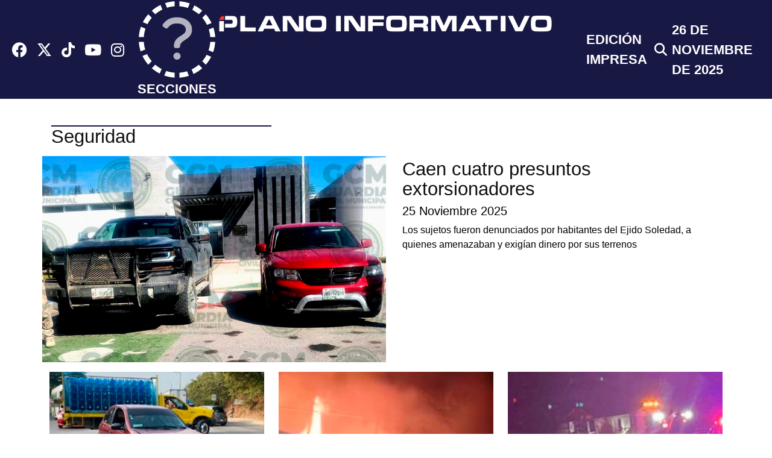

--- FILE ---
content_type: text/html
request_url: https://planoinformativo.com/seguridad?adsafe_ip=%2F12%2F2%2F13%2F19%2F10/8
body_size: 6463
content:
<!DOCTYPE html PUBLIC "-//W3C//DTD XHTML 1.0 Transitional//EN" "http://www.w3.org/TR/xhtml1/DTD/xhtml1-transitional.dtd">
<html xmlns="http://www.w3.org/1999/xhtml">
<head>
<title>Seguridad Plano Informativo San Luis Potosí</title>
<meta charset="utf-8">
<meta property="fb:pages" content="166740548951" />
<meta name="google-site-verification" content="tfE6FGm7MD9FUesUst84-HsClIcJvFSY6vXoLcARJ9M" />
<meta name="Keywords" content="noticias,slp,noticiero,informacion,periodico,san,luis,potosi,plano,informativo,slp,s.l.p." />
<meta name="Robots" content="all" />
<meta name="Title" content="Plano Informativo periódico de San Luis Potosí" />
<meta name="Description" content="Plano Informativo, único periódico de San Luis Potosí, SLP que actualiza las noticias más relevantes en el instante en que suceden" />
<meta name="Language" content="Spanish" />
<meta name="Revisit" content="1 day" />
<meta name="Distribution" content="Global" />
<meta name="viewport" content="width=device-width, initial-scale=1, minimum-scale=1, maximum-scale=1">
<meta property="fb:pages" content="166740548951" />
<meta property="og:type"   content="article"> 
<meta property="fb:app_id" content="572612446103590"> 
<meta property="og:title" content="Seguridad"/>
<meta property="og:url" content="https://planoinformativo.com/seguridad?cache=1"/>
<meta property="og:image" content="https://planoinformativo.com/imagenes/icono_logo_pi.jpg"/>
<meta property="og:description" content="Listado de noticias"/>
<meta name="article:section" content="Seguridad">
<meta property="article:section" content="Seguridad">
	
<link rel="icon" type="image/png" href="https://planoinformativo.com/favicon.png" />	
<link href="https://cdn.jsdelivr.net/npm/bootstrap@5.2.2/dist/css/bootstrap.min.css" rel="stylesheet" integrity="sha384-Zenh87qX5JnK2Jl0vWa8Ck2rdkQ2Bzep5IDxbcnCeuOxjzrPF/et3URy9Bv1WTRi" crossorigin="anonymous">
<link rel="stylesheet" type="text/css" href="https://planoinformativo.com/slick/slick.css">
<link rel="stylesheet" type="text/css" href="https://planoinformativo.com/slick/slick-theme.css?Wednesday 26th of November 2025 10:08:47 AM">
	
<link rel="stylesheet" type="text/css" href="https://planoinformativo.com/css/style-25.css?cache=3&Wednesday 26th of November 2025 10:08:47 AM">
	
<link href="https://planoinformativo.com/fontawesome6/css/fontawesome.css" rel="stylesheet">
<link href="https://planoinformativo.com/fontawesome6/css/brands.css" rel="stylesheet">
<link href="https://planoinformativo.com/fontawesome6/css/solid.css" rel="stylesheet">
<link href="https://planoinformativo.com/fontawesome6/css/v5-font-face.css" rel="stylesheet">


	
	

</head>

<body>
	
		
<div class="container">
	
	
	
	</div>
<header>
	<div class="container-fluid bg-db">

		
		
		<div class="row justify-content-md-center pt-10">
			 <!-- Botón Hamburguesa para móviles -->
    <div class="col-4 no-desktop">
    <a class=" bg-db text-white mb-3 fs-15" type="button" data-bs-toggle="offcanvas" data-bs-target="#offcanvasMenu" aria-controls="offcanvasMenu">☰ SECCIONES</a></div>

    <!-- Menú Lateral -->
    <div class="offcanvas offcanvas-start no-padding" tabindex="-1" id="offcanvasMenu" aria-labelledby="offcanvasMenuLabel">
      <div class="offcanvas-header bg-menu text-center">
     
        <a type="button" data-bs-dismiss="offcanvas" aria-label="Close"><i class="fa-solid fa-xmark text-white fs-25"></i></a>
      </div>
      <div class="offcanvas-body bg-menu" style="display: flex;">
		  <div>
        <ul class="list-group">
			<li class="list-group-item"><a href="https://planoinformativo.com/buscador" class="border-5">
						Buscar <i class="fas fa-search title-21 text-white px-2 no-paddig-movil"></i>
					  </a></li>
		  <li class="list-group-item"><a href="https://planoinformativo.com/locales" class="border-1">Locales</a></li>
          <li class="list-group-item"><a href="https://planoinformativo.com/internacionales" class="border-2">Internacionales</a></li>
          <li class="list-group-item"><a href="https://planoinformativo.com/nacionales" class="border-3">Nacionales</a></li>
		  <li class="list-group-item mb-4"><a class="border-4">Municipios</a>
			<ul>
			    <li><a href="https://planoinformativo.com/soledad">Soledad</a></li>
				<li><a href="https://planoinformativo.com/pozos">Villa de Pozos</a></li>
			  </ul>
			</li> 
			<li class="list-group-item"><a href="https://planoinformativo.com/diario-2025.php" class="border-8">Diario Impreso</a></li>
			<li class="list-group-item mb-4"><a href="https://planoinformativo.com/caricaturaseinfografias" class="border-4">Infografias</a></li>
		  
			  </ul>
		  </div>
			 <div>
		  <ul class="list-group">
           
		  <li class="list-group-item"><a href="https://planoinformativo.com/espectaculos" class="border-6">Espectáculos</a></li>
          <li class="list-group-item"><a href="https://planoinformativo.com/planodeportivo" class="border-7">Plano Deportivo</a></li>
		 <li class="list-group-item "><a href="https://planoinformativo.com/videos" class="border-5">Videos</a></li>
			<li class="list-group-item"><a href="https://planoinformativo.com/moda-y-belleza" class="border-9">Moda</a></li>
		  <li class="list-group-item"><a href="https://planoinformativo.com/listado-columnistas-2025.php" class="border-4">Columnas</a></li>
		
          <li class="list-group-item"><a href="https://planoinformativo.com/seguridad" class="border-10">Seguridad</a></li>
         
        </ul>
			  </div>
		  
		  <div>
			  
		  <ul class="list-group">
			  <li class="list-group-item"><a href="https://planoinformativo.com/negocios" class="border-9">Negocios</a></li>
			  <li class="list-group-item"><a href="https://planoinformativo.com/salud" class="border-2">Salud</a></li>
			  <li class="list-group-item"><a href="https://planoinformativo.com/ciencia-tecnologia" class="border-10">Ciencia y Tecnología</a></li>
			  <li class="list-group-item"><a href="https://planoinformativo.com/autos-y-motos" class="border-11">Autos y Motos</a></li>
			  <li class="list-group-item"><a class="border-6" href="https://planoinformativo.com/cultura-y-entretenimiento">Cultura y entretenimiento</a></li>
			  <li class="list-group-item"><a class="border-7" href="https://planoinformativo.com/viajes-y-gastronomia">Viajes y Gastronomía</a></li>
			  <li class="list-group-item"><a href="https://planoinformativo.com/estilo-de-vida" class="border-8" >Estilo de vida</a></li>
		 </ul>
			  
			  <div class="row">
				  
			  <div class="col-12 dflexmenu align-items-center text-center text-white">
				  Síguenos</div>
		  <div class="col-12 dflexmenu align-items-center text-center">
				
			
			  
			  <a href="https://www.facebook.com/PlanoInformativo" >
					<i class="fab fa-facebook text-white title-25 px-2"></i>
				</a>
                <a href="https://twitter.com/PlanoInforma">
					<i class="fa-brands fa-x-twitter text-white title-25 px-2"></i>
				</a>
				<a href="https://www.tiktok.com/@planoinformativo?lang=es">
				<i class="fa-brands fa-tiktok  text-white title-25 px-2"></i>
				</a>
                <a href="https://www.youtube.com/user/NoticiaSanLuisPotosi">
					<i class="fab fa-youtube text-white title-25 px-2"></i>
				</a>
                <a href="https://www.instagram.com/planoinformativo/">
					<i class="fab fa-instagram text-white title-25 px-2"></i>
				</a>
				
				
			</div>
		  </div>
		  </div>
		  
		  
		  
		  
      </div>
    </div>
			
			<div class="col-md-3 col-3 d-flex align-items-center no-movil">
				
				
				<a href="https://www.facebook.com/PlanoInformativo" >
					<i class="fab fa-facebook text-white title-25 px-2"></i>
				</a>
                <a href="https://twitter.com/PlanoInforma">
					<i class="fa-brands fa-x-twitter text-white title-25 px-2"></i>
				</a>
				<a href="https://www.tiktok.com/@planoinformativo?lang=es">
				<i class="fa-brands fa-tiktok  text-white title-25 px-2"></i>
				</a>
                <a href="https://www.youtube.com/user/NoticiaSanLuisPotosi">
					<i class="fab fa-youtube text-white title-25 px-2"></i>
				</a>
                <a href="https://www.instagram.com/planoinformativo/">
					<i class="fab fa-instagram text-white title-25 px-2"></i>
				</a>
				<div class="ml-4 d-flex align-items-center">
					<a class="text-white fs-25-header fs-bold" type="button" data-bs-toggle="offcanvas" data-bs-target="#offcanvasMenu" aria-controls="offcanvasMenu"><i class="fa fa-bars" aria-hidden="true"></i> SECCIONES</a>
				</div>
			</div>
			<div class="col-md-6 col-8 no-padding-movil">
				<div align="center">
					<a href="https://planoinformativo.com/">
						<img src="https://planoinformativo.com/img/logo-PI-25.png" class="w-100 p-4-movil" alt=""/>
						
					</a>
					
				</div>
			</div>
			<div class="col-md-3 col-3 d-flex align-items-center">
				<div>
				<a href="https://planoinformativo.com/diario-plano-informativo" class="text-white fs-25-header fs-bold no-paddig-movil no-movil">
					EDICIÓN IMPRESA
				</a>	
				</div>
				<div>
				<a href="https://planoinformativo.com/buscador">
					<i class="fas fa-search title-21 text-white px-2 no-paddig-movil no-movil"></i>
				</a>
					</div>
				<div>
					
				<a class="text-white fs-25-header fs-bold text-uppercase no-paddig-movil no-movil">
				 26 de Noviembre de 2025 					</a>
				</div>
			</div>

		</div>
		
	
		
		</div>
	

	
	
	
	<div class="only-desktop container no-padding">
		
		<div class="row mb-3">
		
		<div class="col-md-2  d-flex justify-content-center align-items-center">
			
        		 <!-- Botón Hamburguesa para móviles -->
    

    <!-- Menú Lateral -->
    <div class="offcanvas offcanvas-start no-padding" tabindex="-1" id="offcanvasMenu" aria-labelledby="offcanvasMenuLabel">
      <div class="offcanvas-header bg-db">
     <a href="https://planoinformativo.com/">
						<img src="https://planoinformativo.com/img/logo-PI-25.png" class="w-100 offcanvas-title"  id="offcanvasMenuLabel"alt=""/>
						
					</a>
        <a type="button" data-bs-dismiss="offcanvas" aria-label="Close"><i class="fa-solid fa-xmark text-white fs-25"></i></a>
      </div>
      <div class="offcanvas-body bg-menu">
        <ul class="list-group">
          <li class="list-group-item"><a href="https://planoinformativo.com/" class="text-white">Portada</a></li>
          <li class="list-group-item"><a href="https://planoinformativo.com/nacionales"  class="text-white">Nacionales</a></li>
          <li class="list-group-item"><a href="https://planoinformativo.com/internacionales"  class="text-white">Internacionales</a></li>
          <li class="list-group-item"><a href="https://planoinformativo.com/espectaculos"  class="text-white">Espectáculos</a></li>
		  <li class="list-group-item"><a href="https://planoinformativo.com/locales"  class="text-white">Locales</a></li>
          <li class="list-group-item"><a href="https://planoinformativo.com/seguridad"  class="text-white">Seguridad</a></li>
          <li class="list-group-item"><a href="https://planoinformativo.com/planodeportivo"  class="text-white">Plano Deportivo</a></li>
          <li class="list-group-item"><a href="https://quetalvirtual.com/"  class="text-white">QueTal</a></li>
		  <li class="list-group-item"><a href="https://planoinformativo.com/negocios"  class="text-white">Negocios</a></li>
          <li class="list-group-item"><a href="https://planoinformativo.com/salud"  class="text-white">Salud</a></li>
          <li class="list-group-item"><a href="https://planoinformativo.com/ciencia-tecnologia"  class="text-white">Ciencia y Tecnología</a></li>
          <li class="list-group-item"><a href="https://planoinformativo.com/autos-y-motos"  class="text-white">Autos y Motos</a></li>
		  <li class="list-group-item"><a href="ttps://planoinformativo.com/moda-y-belleza"  class="text-white">Moda y belleza</a></li>
          <li class="list-group-item"><a href="https://planoinformativo.com/cultura-y-entretenimiento"  class="text-white">Cultura y Entretenimiento</a></li>
          <li class="list-group-item"><a href="https://planoinformativo.com/viajes-y-gastronomia"  class="text-white">Viajes y Gastronomía</a></li>
          <li class="list-group-item"><a href="https://planoinformativo.com/estilo-de-vida"  class="text-white">Estilo de Vida</a></li>
		  <li class="list-group-item"><a href="https://planoinformativo.com/columnas"  class="text-white">Columnistas</a></li>
          <li class="list-group-item"><a href="https://planoinformativo.com/planotv"  class="text-white">PlanoTV</a></li>
          <li class="list-group-item"><a href="https://planoinformativo.com/grafico"  class="text-white">Gráfico</a></li>
         
        </ul>
      </div>
			</div>
	
			
			</div>
		
		
					</div>
				</div>
			</div>
		
	</header>
<div class="container mt-p">
			
<div class="row">
    <div class="mt-4 col-md-8 col-12">
		<div class="row padding-x-20 mb-2">
			<div class="col-md-6 col-12 border-top-movil no-padding pt-1">
				<h3 class="title-h1 border-top-2 color-plano">
Seguridad	  </h3></div>
		
		
    	</div>
	</div>
</div>   

 	 <div class="row no-padding">
          <div class="col-md-6 col-12 parent no-padding">
					<div class="nota-pillFullWidth nota-image1">
					<a href="https://planoinformativo.com/1112591/caen-cuatro-presuntos-extorsionadores">
						<img src="https://planoinformativo.com/stock12/image/2025/NOVIEMBRE/25/xotriosn.jpg" class="w-100 image1 mb-3">
					</a>
						</div>
		  </div>
		  <div class="col-md-6 col-12">
				   					<div class="mt-5px padding-x-20">
						<a href="https://planoinformativo.com/1112591/caen-cuatro-presuntos-extorsionadores">
							<h2 class="title-h1">Caen cuatro presuntos extorsionadores</h2>
						</a>
						<a href="https://planoinformativo.com/1112591/caen-cuatro-presuntos-extorsionadores">
						<h1 class="fs-5">25 Noviembre 2025</h1>
					</a>
						<a href="https://planoinformativo.com/1112591/caen-cuatro-presuntos-extorsionadores">
							<p class="resumen">Los sujetos fueron denunciados por habitantes del Ejido Soledad, a quienes amenazaban y exigían dinero por sus terrenos</p>
						</a>
					</div>		 
			</div>
		 </div>
			  				   
	 
              
               
	  	
	 <div class="row">
		                <div class="col-md-4 pb-3">
         		<div class="w-100 parent nota-md-movil no-paddging-15">
					<div class="nota-image nota-thumb">
						<a href="https://planoinformativo.com/1112584/solo-danos-en-choque-de-dos-automotores">
							<img src="https://planoinformativo.com/stock12/image/2025/NOVIEMBRE/25/clsison.jpg" class="w-100 image1 mb-2">
						</a>
					</div>
										<div>
					<a href="https://planoinformativo.com/1112584/solo-danos-en-choque-de-dos-automotores">
						<h1 class="title-21">Solo daños en choque de dos automotores</h1>
					</a>
						<a href="https://planoinformativo.com/1112584/solo-danos-en-choque-de-dos-automotores">
						<h1 class="fs-5">25 Noviembre 2025</h1>
					</a>
					</div>
						 
				</div>
	 
	 		</div>
		 
	
	 
	
              				   
	 
              
               
	                 <div class="col-md-4 pb-3">
         		<div class="w-100 parent nota-md-movil no-paddging-15">
					<div class="nota-image nota-thumb">
						<a href="https://planoinformativo.com/1112583/se-incendio-un-inmueble-en-la-colonia-morelos-2">
							<img src="https://planoinformativo.com/stock12/image/2025/NOVIEMBRE/25/incendio112.jpg" class="w-100 image1 mb-2">
						</a>
					</div>
										<div>
					<a href="https://planoinformativo.com/1112583/se-incendio-un-inmueble-en-la-colonia-morelos-2">
						<h1 class="title-21">Se incendió un inmueble en la colonia Morelos 2</h1>
					</a>
						<a href="https://planoinformativo.com/1112583/se-incendio-un-inmueble-en-la-colonia-morelos-2">
						<h1 class="fs-5">25 Noviembre 2025</h1>
					</a>
					</div>
						 
				</div>
	 
	 		</div>
		 
	
	 
	
              				   
	 
              
               
	                 <div class="col-md-4 pb-3">
         		<div class="w-100 parent nota-md-movil no-paddging-15">
					<div class="nota-image nota-thumb">
						<a href="https://planoinformativo.com/1112582/un-herido-en-volcadura-de-camion-torton">
							<img src="https://planoinformativo.com/stock12/image/2025/NOVIEMBRE/25/torton.jpg" class="w-100 image1 mb-2">
						</a>
					</div>
										<div>
					<a href="https://planoinformativo.com/1112582/un-herido-en-volcadura-de-camion-torton">
						<h1 class="title-21">Un herido en volcadura de camión torton</h1>
					</a>
						<a href="https://planoinformativo.com/1112582/un-herido-en-volcadura-de-camion-torton">
						<h1 class="fs-5">25 Noviembre 2025</h1>
					</a>
					</div>
						 
				</div>
	 
	 		</div>
		 
	
	 
	
              				   
	 
              
               
	                 <div class="col-md-4 pb-3">
         		<div class="w-100 parent nota-md-movil no-paddging-15">
					<div class="nota-image nota-thumb">
						<a href="https://planoinformativo.com/1112581/ponchallantas-ocasionaron-danos-a-vehiculos">
							<img src="https://planoinformativo.com/stock12/image/2025/NOVIEMBRE/25/ponchalnas.jpg" class="w-100 image1 mb-2">
						</a>
					</div>
										<div>
					<a href="https://planoinformativo.com/1112581/ponchallantas-ocasionaron-danos-a-vehiculos">
						<h1 class="title-21">Ponchallantas ocasionaron daños a vehículos</h1>
					</a>
						<a href="https://planoinformativo.com/1112581/ponchallantas-ocasionaron-danos-a-vehiculos">
						<h1 class="fs-5">25 Noviembre 2025</h1>
					</a>
					</div>
						 
				</div>
	 
	 		</div>
		 
	
	 
	
              				   
	 
              
               
	                 <div class="col-md-4 pb-3">
         		<div class="w-100 parent nota-md-movil no-paddging-15">
					<div class="nota-image nota-thumb">
						<a href="https://planoinformativo.com/1112580/denuncian-a-presunto-ladron-que-opera-en-hoteles">
							<img src="https://planoinformativo.com/stock12/image/2025/NOVIEMBRE/25/hoteles.jpg" class="w-100 image1 mb-2">
						</a>
					</div>
										<div>
					<a href="https://planoinformativo.com/1112580/denuncian-a-presunto-ladron-que-opera-en-hoteles">
						<h1 class="title-21">Denuncian a presunto ladrón que opera en hoteles</h1>
					</a>
						<a href="https://planoinformativo.com/1112580/denuncian-a-presunto-ladron-que-opera-en-hoteles">
						<h1 class="fs-5">25 Noviembre 2025</h1>
					</a>
					</div>
						 
				</div>
	 
	 		</div>
		 
	
	 
	
              				   
	 
              
               
	                 <div class="col-md-4 pb-3">
         		<div class="w-100 parent nota-md-movil no-paddging-15">
					<div class="nota-image nota-thumb">
						<a href="https://planoinformativo.com/1112502/detenido-por-tripular-una-motocicleta-con-reporte-de-robo-">
							<img src="https://planoinformativo.com/stock12/image/SEGURIDAD/detenidos(1)%20(1).jpg" class="w-100 image1 mb-2">
						</a>
					</div>
										<div>
					<a href="https://planoinformativo.com/1112502/detenido-por-tripular-una-motocicleta-con-reporte-de-robo-">
						<h1 class="title-21">Detenido por tripular una motocicleta con reporte de robo </h1>
					</a>
						<a href="https://planoinformativo.com/1112502/detenido-por-tripular-una-motocicleta-con-reporte-de-robo-">
						<h1 class="fs-5">24 Noviembre 2025</h1>
					</a>
					</div>
						 
				</div>
	 
	 		</div>
		 
	
	 
	
              				   
	 
              
               
	                 <div class="col-md-4 pb-3">
         		<div class="w-100 parent nota-md-movil no-paddging-15">
					<div class="nota-image nota-thumb">
						<a href="https://planoinformativo.com/1112501/cinco-detenidos-por-posesion-de-metanfetaminas-">
							<img src="https://planoinformativo.com/stock12/image/2023/MARZO/04/detenido.jpg" class="w-100 image1 mb-2">
						</a>
					</div>
										<div>
					<a href="https://planoinformativo.com/1112501/cinco-detenidos-por-posesion-de-metanfetaminas-">
						<h1 class="title-21">Cinco detenidos por posesión de metanfetaminas </h1>
					</a>
						<a href="https://planoinformativo.com/1112501/cinco-detenidos-por-posesion-de-metanfetaminas-">
						<h1 class="fs-5">24 Noviembre 2025</h1>
					</a>
					</div>
						 
				</div>
	 
	 		</div>
		 
	
	 
	
              				   
	 
              
               
	                 <div class="col-md-4 pb-3">
         		<div class="w-100 parent nota-md-movil no-paddging-15">
					<div class="nota-image nota-thumb">
						<a href="https://planoinformativo.com/1112500/fiscalia-localiza-a-13-personas-en-el-estado-potosino-">
							<img src="https://planoinformativo.com/stock12/image/2025/ENERO/20/fiscalia%20general.jpg" class="w-100 image1 mb-2">
						</a>
					</div>
										<div>
					<a href="https://planoinformativo.com/1112500/fiscalia-localiza-a-13-personas-en-el-estado-potosino-">
						<h1 class="title-21">Fiscalía localiza a 13 personas en el Estado Potosino </h1>
					</a>
						<a href="https://planoinformativo.com/1112500/fiscalia-localiza-a-13-personas-en-el-estado-potosino-">
						<h1 class="fs-5">24 Noviembre 2025</h1>
					</a>
					</div>
						 
				</div>
	 
	 		</div>
		 
	
	 
	
              				   
	 
              
               
	                 <div class="col-md-4 pb-3">
         		<div class="w-100 parent nota-md-movil no-paddging-15">
					<div class="nota-image nota-thumb">
						<a href="https://planoinformativo.com/1112428/productores-y-transportistas-acusan-traicion-del-gobierno-federal">
							<img src="https://planoinformativo.com/stock12/image/2025/OCTUBRE/28/TRANPSORTISTAS.jpg" class="w-100 image1 mb-2">
						</a>
					</div>
										<div>
					<a href="https://planoinformativo.com/1112428/productores-y-transportistas-acusan-traicion-del-gobierno-federal">
						<h1 class="title-21">Productores y transportistas acusan traición del Gobierno Federal</h1>
					</a>
						<a href="https://planoinformativo.com/1112428/productores-y-transportistas-acusan-traicion-del-gobierno-federal">
						<h1 class="fs-5">24 Noviembre 2025</h1>
					</a>
					</div>
						 
				</div>
	 
	 		</div>
		 
	
	 
	
              				   
	 
              
               
	                 <div class="col-md-4 pb-3">
         		<div class="w-100 parent nota-md-movil no-paddging-15">
					<div class="nota-image nota-thumb">
						<a href="https://planoinformativo.com/1112377/cae-sujeto-con-miles-de-pesos-en-billetes-falsos">
							<img src="https://planoinformativo.com/stock12/image/2024/OCTUBRE/07/LLOSS.jpg" class="w-100 image1 mb-2">
						</a>
					</div>
										<div>
					<a href="https://planoinformativo.com/1112377/cae-sujeto-con-miles-de-pesos-en-billetes-falsos">
						<h1 class="title-21">Cae sujeto con miles de pesos en billetes falsos</h1>
					</a>
						<a href="https://planoinformativo.com/1112377/cae-sujeto-con-miles-de-pesos-en-billetes-falsos">
						<h1 class="fs-5">24 Noviembre 2025</h1>
					</a>
					</div>
						 
				</div>
	 
	 		</div>
		 
	
	 
	
              				   
	 
              
               
	                 <div class="col-md-4 pb-3">
         		<div class="w-100 parent nota-md-movil no-paddging-15">
					<div class="nota-image nota-thumb">
						<a href="https://planoinformativo.com/1112374/detuvo-la-gce-a-36-personas-en-24-horas">
							<img src="https://planoinformativo.com/stock12/image/2023/ABRIL/24/DETENIDOS.jpg" class="w-100 image1 mb-2">
						</a>
					</div>
										<div>
					<a href="https://planoinformativo.com/1112374/detuvo-la-gce-a-36-personas-en-24-horas">
						<h1 class="title-21">Detuvo la GCE a 36 personas en 24 horas</h1>
					</a>
						<a href="https://planoinformativo.com/1112374/detuvo-la-gce-a-36-personas-en-24-horas">
						<h1 class="fs-5">24 Noviembre 2025</h1>
					</a>
					</div>
						 
				</div>
	 
	 		</div>
		 
	
	 
	
              				   
	 
              
               
	                 <div class="col-md-4 pb-3">
         		<div class="w-100 parent nota-md-movil no-paddging-15">
					<div class="nota-image nota-thumb">
						<a href="https://planoinformativo.com/1112372/tres-detenidos-en-el-altiplano">
							<img src="https://planoinformativo.com/stock12/image/SEGURIDAD/detenido(1).jpg" class="w-100 image1 mb-2">
						</a>
					</div>
										<div>
					<a href="https://planoinformativo.com/1112372/tres-detenidos-en-el-altiplano">
						<h1 class="title-21">Tres detenidos en el Altiplano</h1>
					</a>
						<a href="https://planoinformativo.com/1112372/tres-detenidos-en-el-altiplano">
						<h1 class="fs-5">24 Noviembre 2025</h1>
					</a>
					</div>
						 
				</div>
	 
	 		</div>
		 
	
	 
	
              				   
	 
              
               
	                 <div class="col-md-4 pb-3">
         		<div class="w-100 parent nota-md-movil no-paddging-15">
					<div class="nota-image nota-thumb">
						<a href="https://planoinformativo.com/1112337/detienen-a-mujer-ligada-a-red-criminal">
							<img src="https://planoinformativo.com/stock12/image/2025/NOVIEMBRE/24/20milpesos.jpg" class="w-100 image1 mb-2">
						</a>
					</div>
										<div>
					<a href="https://planoinformativo.com/1112337/detienen-a-mujer-ligada-a-red-criminal">
						<h1 class="title-21">Detienen a mujer ligada a red criminal</h1>
					</a>
						<a href="https://planoinformativo.com/1112337/detienen-a-mujer-ligada-a-red-criminal">
						<h1 class="fs-5">24 Noviembre 2025</h1>
					</a>
					</div>
						 
				</div>
	 
	 		</div>
		 
	
	 
	
              				   
	 
              
               
	                 <div class="col-md-4 pb-3">
         		<div class="w-100 parent nota-md-movil no-paddging-15">
					<div class="nota-image nota-thumb">
						<a href="https://planoinformativo.com/1112331/detienen-a-4-agentes-de-gce-tras-hallazgo-de-cuerpos-en-zacatecas">
							<img src="https://planoinformativo.com/stock12/image/2025/OCTUBRE/19/jesus-juarez-2.jpg" class="w-100 image1 mb-2">
						</a>
					</div>
										<div>
					<a href="https://planoinformativo.com/1112331/detienen-a-4-agentes-de-gce-tras-hallazgo-de-cuerpos-en-zacatecas">
						<h1 class="title-21">Detienen a 4 agentes de GCE tras hallazgo de cuerpos en Zacatecas</h1>
					</a>
						<a href="https://planoinformativo.com/1112331/detienen-a-4-agentes-de-gce-tras-hallazgo-de-cuerpos-en-zacatecas">
						<h1 class="fs-5">24 Noviembre 2025</h1>
					</a>
					</div>
						 
				</div>
	 
	 		</div>
		 
	
	 
	
              				   
	 
              
               
	                 <div class="col-md-4 pb-3">
         		<div class="w-100 parent nota-md-movil no-paddging-15">
					<div class="nota-image nota-thumb">
						<a href="https://planoinformativo.com/1112329/incendio-consume-casa-de-carrizo-en-rioverde">
							<img src="https://planoinformativo.com/stock12/image/2025/NOVIEMBRE/24/incendio.jpg" class="w-100 image1 mb-2">
						</a>
					</div>
										<div>
					<a href="https://planoinformativo.com/1112329/incendio-consume-casa-de-carrizo-en-rioverde">
						<h1 class="title-21">Incendio consume casa de carrizo en Rioverde</h1>
					</a>
						<a href="https://planoinformativo.com/1112329/incendio-consume-casa-de-carrizo-en-rioverde">
						<h1 class="fs-5">24 Noviembre 2025</h1>
					</a>
					</div>
						 
				</div>
	 
	 		</div>
		 
	
	 
	
              				   
	 
              
               
	                 <div class="col-md-4 pb-3">
         		<div class="w-100 parent nota-md-movil no-paddging-15">
					<div class="nota-image nota-thumb">
						<a href="https://planoinformativo.com/1112327/detuvo-la-guardia-civil-a-238-personas-en-una-semana-">
							<img src="https://planoinformativo.com/stock12/image/2025/AGOSTO/06/guardaicilv.jpg" class="w-100 image1 mb-2">
						</a>
					</div>
										<div>
					<a href="https://planoinformativo.com/1112327/detuvo-la-guardia-civil-a-238-personas-en-una-semana-">
						<h1 class="title-21">Detuvo la Guardia Civil a 238 personas en una semana </h1>
					</a>
						<a href="https://planoinformativo.com/1112327/detuvo-la-guardia-civil-a-238-personas-en-una-semana-">
						<h1 class="fs-5">24 Noviembre 2025</h1>
					</a>
					</div>
						 
				</div>
	 
	 		</div>
		 
	
	 
	
              				   
	 
              
               
	                 <div class="col-md-4 pb-3">
         		<div class="w-100 parent nota-md-movil no-paddging-15">
					<div class="nota-image nota-thumb">
						<a href="https://planoinformativo.com/1112289/en-las-ultimas-24-horas-aprehenden-a-39-personas">
							<img src="https://planoinformativo.com/stock12/image/2017/Seguridad/Detenidos.jpg" class="w-100 image1 mb-2">
						</a>
					</div>
										<div>
					<a href="https://planoinformativo.com/1112289/en-las-ultimas-24-horas-aprehenden-a-39-personas">
						<h1 class="title-21">En las últimas 24 horas aprehenden a 39 personas</h1>
					</a>
						<a href="https://planoinformativo.com/1112289/en-las-ultimas-24-horas-aprehenden-a-39-personas">
						<h1 class="fs-5">23 Noviembre 2025</h1>
					</a>
					</div>
						 
				</div>
	 
	 		</div>
		 
	
	 
	
              				   
	 
              
               
	                 <div class="col-md-4 pb-3">
         		<div class="w-100 parent nota-md-movil no-paddging-15">
					<div class="nota-image nota-thumb">
						<a href="https://planoinformativo.com/1112287/capturan-a-miembros-de-un-grupo-delictivo">
							<img src="https://planoinformativo.com/stock12/image/2017/Seguridad/detenidos(4).jpg" class="w-100 image1 mb-2">
						</a>
					</div>
										<div>
					<a href="https://planoinformativo.com/1112287/capturan-a-miembros-de-un-grupo-delictivo">
						<h1 class="title-21">Capturan a miembros de un grupo delictivo</h1>
					</a>
						<a href="https://planoinformativo.com/1112287/capturan-a-miembros-de-un-grupo-delictivo">
						<h1 class="fs-5">23 Noviembre 2025</h1>
					</a>
					</div>
						 
				</div>
	 
	 		</div>
		 
	
	 
	
              				   
	 
              
               
	                 <div class="col-md-4 pb-3">
         		<div class="w-100 parent nota-md-movil no-paddging-15">
					<div class="nota-image nota-thumb">
						<a href="https://planoinformativo.com/1112285/detienen-a-seis-personas-con-droga">
							<img src="https://planoinformativo.com/stock12/image/2025/NOVIEMBRE/23/mar.jpg" class="w-100 image1 mb-2">
						</a>
					</div>
										<div>
					<a href="https://planoinformativo.com/1112285/detienen-a-seis-personas-con-droga">
						<h1 class="title-21">Detienen a seis personas con droga</h1>
					</a>
						<a href="https://planoinformativo.com/1112285/detienen-a-seis-personas-con-droga">
						<h1 class="fs-5">23 Noviembre 2025</h1>
					</a>
					</div>
						 
				</div>
	 
	 		</div>
		 
	
	 
	
              				   
	 
              
               
	                 <div class="col-md-4 pb-3">
         		<div class="w-100 parent nota-md-movil no-paddging-15">
					<div class="nota-image nota-thumb">
						<a href="https://planoinformativo.com/1112236/concluye-la-semana-con-238-detenciones">
							<img src="https://planoinformativo.com/stock12/image/2025/NOVIEMBRE/23/dete(1).jpg" class="w-100 image1 mb-2">
						</a>
					</div>
										<div>
					<a href="https://planoinformativo.com/1112236/concluye-la-semana-con-238-detenciones">
						<h1 class="title-21">Concluye la semana con 238 detenciones</h1>
					</a>
						<a href="https://planoinformativo.com/1112236/concluye-la-semana-con-238-detenciones">
						<h1 class="fs-5">23 Noviembre 2025</h1>
					</a>
					</div>
						 
				</div>
	 
	 		</div>
		 
	
	 
	
              				   
	 
              
               
	                 <div class="col-md-4 pb-3">
         		<div class="w-100 parent nota-md-movil no-paddging-15">
					<div class="nota-image nota-thumb">
						<a href="https://planoinformativo.com/1112228/hombre-dispara-contra-agentes-de-la-guardia-civil">
							<img src="https://planoinformativo.com/stock12/image/2025/NOVIEMBRE/23/dete.jpg" class="w-100 image1 mb-2">
						</a>
					</div>
										<div>
					<a href="https://planoinformativo.com/1112228/hombre-dispara-contra-agentes-de-la-guardia-civil">
						<h1 class="title-21">Hombre dispara contra agentes de la Guardia Civil</h1>
					</a>
						<a href="https://planoinformativo.com/1112228/hombre-dispara-contra-agentes-de-la-guardia-civil">
						<h1 class="fs-5">23 Noviembre 2025</h1>
					</a>
					</div>
						 
				</div>
	 
	 		</div>
		 
	
	 
	
              				   
	 
              
              	</div>
  



<div class="row mt-3">
    <div class="col-md-12 text-center">
        <div class="bgl">
<span class="montserrat light fs-12 bg-white p-4">PUBLICIDAD</span>
		</div>
    </div>
    <div class="col-md-12 pb-3 border-bottom-bold">
   </div>
</div>
<!--banner-->


<div class="row mt-4">  
  <div class="col-md-12 text-center mb-4">
 				<span lass="fs-22 bold text-primary p-2" style="text-decoration:underline">1</span>
							<a href="https://planoinformativo.com/listado-2019.php?id=202&pagina=2" class="fs-20 bold text-body p-1">| 2 |</a>
							<a href="https://planoinformativo.com/listado-2019.php?id=202&pagina=3" class="fs-20 bold text-body p-1">| 3 |</a>
							<a href="https://planoinformativo.com/listado-2019.php?id=202&pagina=4" class="fs-20 bold text-body p-1">| 4 |</a>
							<a href="https://planoinformativo.com/listado-2019.php?id=202&pagina=5" class="fs-20 bold text-body p-1">| 5 |</a>
							<a href="https://planoinformativo.com/listado-2019.php?id=202&pagina=6" class="fs-20 bold text-body p-1">| 6 |</a>
							<a href="https://planoinformativo.com/listado-2019.php?id=202&pagina=7" class="fs-20 bold text-body p-1">| 7 |</a>
							<a href="https://planoinformativo.com/listado-2019.php?id=202&pagina=8" class="fs-20 bold text-body p-1">| 8 |</a>
							<a href="https://planoinformativo.com/listado-2019.php?id=202&pagina=9" class="fs-20 bold text-body p-1">| 9 |</a>
							<a href="https://planoinformativo.com/listado-2019.php?id=202&pagina=10" class="fs-20 bold text-body p-1">| 10 |</a>
							<a href="https://planoinformativo.com/listado-2019.php?id=202&pagina=11" class="fs-20 bold text-body p-1">| 11 |</a>
							<a href="https://planoinformativo.com/listado-2019.php?id=202&pagina=12" class="fs-20 bold text-body p-1">| 12 |</a>
							<a href="https://planoinformativo.com/listado-2019.php?id=202&pagina=13" class="fs-20 bold text-body p-1">| 13 |</a>
							<a href="https://planoinformativo.com/listado-2019.php?id=202&pagina=14" class="fs-20 bold text-body p-1">| 14 |</a>
							<a href="https://planoinformativo.com/listado-2019.php?id=202&pagina=15" class="fs-20 bold text-body p-1">| 15 |</a>
							<a href="https://planoinformativo.com/listado-2019.php?id=202&pagina=16" class="fs-20 bold text-body p-1">| 16 |</a>
							<a href="https://planoinformativo.com/listado-2019.php?id=202&pagina=17" class="fs-20 bold text-body p-1">| 17 |</a>
							<a href="https://planoinformativo.com/listado-2019.php?id=202&pagina=18" class="fs-20 bold text-body p-1">| 18 |</a>
							<a href="https://planoinformativo.com/listado-2019.php?id=202&pagina=19" class="fs-20 bold text-body p-1">| 19 |</a>
						<a href="https://planoinformativo.com/listado-2019.php?id=idseccion&pagina=?php echo $pagina+1;?>" class="fs-20 bold text-body p-1">Siguiente ></a>		    </div>        
</div>
<!--contenido-->



	
	</div>
<!--contenido-->


<footer class="mt-3">
	<div class="container">
		<div class="row">
			<div class="col-md-12 mt-4 text-center">
				<a href="https://planoinformativo.com/"><img src="https://planoinformativo.com/img/PI_FOOTER_BLANCO.png" class="w-50"></a>
				
			</div>
			<div class="col-md-12 text-center mt-4">
				<a href="https://www.facebook.com/PlanoInformativo" >
					<i class="fab fa-facebook text-white title-25 px-2"></i>
				</a>
                <a href="https://twitter.com/PlanoInforma">
					<i class="fa-brands fa-x-twitter text-white title-25 px-2"></i>
				</a>
				<a href="https://www.tiktok.com/@planoinformativo?lang=es">
				<i class="fa-brands fa-tiktok  text-white title-25 px-2"></i>
				</a>
                <a href="https://www.youtube.com/user/NoticiaSanLuisPotosi">
					<i class="fab fa-youtube text-white title-25 px-2"></i>
				</a>
                <a href="https://www.instagram.com/planoinformativo/">
					<i class="fab fa-instagram text-white title-25 px-2"></i>
				</a>
				
			</div>
				<div class="col-md-12 mt-4 text-center">
				<p class="text-white">04-2017-022812463100-203</p>
				
				
	
			</div>
		</div>
	
	</div>
	<div class="container-fluid bg-dark">
		<div class="row">
			<div class="col-md-12 text-center py-2"> 
				
				<p class="text-white">© 2025 Todos los Derechos Reservados de Grupo Plano Informativo. Prohibida la reproducción total o parcial, incluyendo cualquier medio electrónico o magnético. <a href="https://planoinformativo.com/aviso" class="fs-16 text-white montserrat regular">AVISOS DE PRIVACIDAD</a></p>
				
			</div>	
		</div>
	</div>
</footer>
<script>
  (function(i,s,o,g,r,a,m){i['GoogleAnalyticsObject']=r;i[r]=i[r]||function(){
  (i[r].q=i[r].q||[]).push(arguments)},i[r].l=1*new Date();a=s.createElement(o),
  m=s.getElementsByTagName(o)[0];a.async=1;a.src=g;m.parentNode.insertBefore(a,m)
  })(window,document,'script','//www.google-analytics.com/analytics.js','ga');

  ga('create', 'UA-48027525-1', 'auto');
  ga('send', 'pageview');

</script>

<!-- Global site tag (gtag.js) - Google Analytics -->
<script async src="https://www.googletagmanager.com/gtag/js?id=UA-48027525-1"></script>
<script>
  window.dataLayer = window.dataLayer || [];
  function gtag(){dataLayer.push(arguments);}
  gtag('js', new Date());

  gtag('config', 'UA-48027525-1');
</script>




<script type="text/javascript">
function e(e){var t=!(arguments.length>1&&void 0!==arguments[1])||arguments[1],c=document.createElement("script");c.src=e,t?c.type="module":(c.async=!0,c.type="text/javascript",c.setAttribute("nomodule",""));var n=document.getElementsByTagName("script")[0];n.parentNode.insertBefore(c,n)}function t(t,c,n){var a,o,r;null!==(a=t.marfeel)&&void 0!==a||(t.marfeel={}),null!==(o=(r=t.marfeel).cmd)&&void 0!==o||(r.cmd=[]),t.marfeel.config=n,t.marfeel.config.accountId=c;var i="https://sdk.mrf.io/statics";e("".concat(i,"/marfeel-sdk.js?id=").concat(c),!0),e("".concat(i,"/marfeel-sdk.es5.js?id=").concat(c),!1)}!function(e,c){var n=arguments.length>2&&void 0!==arguments[2]?arguments[2]:{};t(e,c,n)}(window,200,{} /*config*/);
</script>

<!--SDK de Compass-->






<script src="https://cdnjs.cloudflare.com/ajax/libs/font-awesome/6.7.2/js/fontawesome.min.js"></script>
<script src="https://code.jquery.com/jquery-3.3.1.slim.min.js" integrity="sha384-q8i/X+965DzO0rT7abK41JStQIAqVgRVzpbzo5smXKp4YfRvH+8abtTE1Pi6jizo" crossorigin="anonymous"></script>
<script src="https://code.jquery.com/jquery-2.2.0.min.js" type="text/javascript"></script>
<script src="https://planoinformativo.com/js/bootstrap.min.js" integrity="sha384-JjSmVgyd0p3pXB1rRibZUAYoIIy6OrQ6VrjIEaFf/nJGzIxFDsf4x0xIM+B07jRM" crossorigin="anonymous"></script>



	
	<!-- JavaScript Bundle with Popper -->
<script src="https://cdn.jsdelivr.net/npm/bootstrap@5.2.2/dist/js/bootstrap.bundle.min.js" integrity="sha384-OERcA2EqjJCMA+/3y+gxIOqMEjwtxJY7qPCqsdltbNJuaOe923+mo//f6V8Qbsw3" crossorigin="anonymous"></script>
</body>
</html>
	


--- FILE ---
content_type: text/css
request_url: https://planoinformativo.com/slick/slick-theme.css?Wednesday%2026th%20of%20November%202025%2010:08:47%20AM
body_size: 613
content:
@charset 'UTF-8';
/* Slider */
.slick-loading .slick-list
{
    background: #fff url('https://planoinformativo.com/slick/ajax-loader.gif') center center no-repeat;
}

/* Icons */
@font-face
{
    font-family: 'slick';
    font-weight: normal;
    font-style: normal;

    src: url('https://planoinformativo.com/slick/fonts/slick.eot');
    src: url('https://planoinformativo.com/slick/fonts/slick.eot?#iefix') format('embedded-opentype'), url('https://planoinformativo.com/slick/fonts/slick.woff') format('woff'), url('https://planoinformativo.com/slick/fonts/slick.ttf') format('truetype'), url('https://planoinformativo.com/slick/fonts/slick.svg#slick') format('svg');
}
/* Arrows */
.slick-prev,
.slick-next
{
    font-size: 0;
    line-height: 0;

    position: absolute;
    top: 65%;
	bottom:0;

    display: block;

    width: 30px;
    height: 18px;
    padding: 0;
    -webkit-transform: translate(0, -50%);
    -ms-transform: translate(0, -50%);
    transform: translate(0, -50%);

    cursor: pointer;

    color: transparent;
    border: none;
    outline: none;
    background: transparent;/**/
}
.slick-prev:hover,
.slick-prev:focus,
.slick-next:hover,
.slick-next:focus
{
    color: transparent;
    outline: none;
    background: transparent;/**/
}
.slick-prev:hover:before,
.slick-prev:focus:before,
.slick-next:hover:before,
.slick-next:focus:before
{
    opacity: 1;
}
.slick-prev.slick-disabled:before,
.slick-next.slick-disabled:before
{
    opacity: .25;
}

.slick-prev:before,
.slick-next:before
{
    font-family: 'slick';
    font-size: 30px;
    line-height: 1;

    opacity: .75;
    color:#2F2C3A;

    -webkit-font-smoothing: antialiased;
    -moz-osx-font-smoothing: grayscale;
}

.slick-prev
{
    left: -15px;
	z-index:300;
	  /* background:url(http://quetalvirtual.com/imagenes/icon_izq_deportes-01.png);*/

}
[dir='rtl'] .slick-prev
{
    right: -25px;
    left: auto;
}
.slick-prev:before
{
    content: '←';
   
}
[dir='rtl'] .slick-prev:before
{
    content: '→';
	   

}

.slick-next
{
    right: -15px;
	
}
[dir='rtl'] .slick-next
{
    right: auto;
    left: 0px;
}
.slick-next:before
{
    content: '→';
  
}
[dir='rtl'] .slick-next:before
{
    content: '←';
  
}

/* Dots */
.slick-dotted.slick-slider
{
    margin-bottom: 30px;
}

.slick-dots
{
    position: absolute;
    bottom: -25px;

    display: block;

    width: 100%;
    padding: 0;
    margin: 0;

    list-style: none;

    text-align: center;
}
.slick-dots li
{
    position: relative;

    display: inline-block;

    width: 20px;
    height: 20px;
    margin: 0 5px;
    padding: 0;

    cursor: pointer;
}
.slick-dots li button
{
    font-size: 0;
    line-height: 0;

    display: block;

    width: 20px;
    height: 20px;
    padding: 5px;

    cursor: pointer;

    color: transparent;
    border: 0;
    outline: none;
    background: transparent;
}
.slick-dots li button:hover,
.slick-dots li button:focus
{
    outline: none;
}
.slick-dots li button:hover:before,
.slick-dots li button:focus:before
{
    opacity: 1;
}
.slick-dots li button:before
{
    font-family: 'slick';
    font-size: 6px;
    line-height: 20px;

    position: absolute;
    top: 0;
    left: 0;

    width: 20px;
    height: 20px;

    content: '•';
    text-align: center;

    opacity: .25;
    color: black;

    -webkit-font-smoothing: antialiased;
    -moz-osx-font-smoothing: grayscale;
}
.slick-dots li.slick-active button:before
{
    opacity: .75;
    color: black;
}


--- FILE ---
content_type: text/css
request_url: https://planoinformativo.com/css/style-25.css?cache=3&Wednesday%2026th%20of%20November%202025%2010:08:47%20AM
body_size: 4919
content:
@import url('https://fonts.googleapis.com/css?family=Fira+Sans:200,200i,300,300i,400,500,600,700,700i,800,800i|Montserrat:300,400,500,600,700,900|Roboto:300,400,700,900&display=swap');
@import url('https://fonts.googleapis.com/css2?family=Oswald:wght@200..700&display=swap');

body{
	font-family:  Arial;
}
a{
    		font-family: Arial;
			color:#000000;
			text-decoration: none;
		}
.contenido a{
			color:blue;
			text-decoration:underline;
		}

.otras a{
	color:black;
	text-decoration:none;
		}
.p-4-movil{padding:1.5rem;}

.offcanvas-header{
	justify-content: flex-end;
}

.offcanvas-body{
	display: flex;
	flex-wrap: nowrap;
    justify-content: space-between;
    flex-direction: row;
}
.fs-28{
	font-size: 28px;
}
.w-50-z{
	width: 50%;
}
.ml-4{
	margin-left: 14px;
}
.btn-quetal{
	background: #C1272D;
	color:white;
	font-size: 20px;
            font-weight: bold;
}

.fs-titulo-opinion{
	font-size: 1.3rem;
}
.contenedorRevistas {
  display: flex;
  width: 100%;
  padding: 0;
  margin: 0;
}

.foto-cardRevistas {
  width: 25%;
	
  overflow: hidden;
  text-align: center;
}

.fotoRevistas {
  width: 100%;
	height: 410px;
  aspect-ratio: 1 / 1; /* cuadrado, mantiene relación de aspecto */
  overflow: hidden;
}

.fotoRevistas img {
  width: 100%;
  height: 100%;
  object-fit: cover;
}

.contenidoRevistas {
  padding: 10px;
}

.contenidoRevistas h3 {
  margin: 10px 0;
  font-size: 18px;
}

.contenidoRevistas button {
  padding: 8px 16px;
  background-color: #007bff;
  color: white;
  border: none;
  border-radius: 5px;
  cursor: pointer;
}

.contenidoRevistas button:hover {
  background-color: #0056b3;
}


.offcanvas-backdrop.show{
	opacity: 0;
}
.fs-bold{
	font-weight:bold;
}
.border-bwhite{
	    width: 218px;
    border-bottom: 2px solid #ffffff;
    float: right;
	
}

.autor-opinion{
	font-size: 1rem;
}

.orange{
	width: 26px !important;
	margin-top: 0 !important;
}
.border-1{
	border-left: 6px solid #b4282e;
	padding-left: 10px;
}

.border-2{
	border-left: 6px solid #d97a2d;
	padding-left: 10px;
}


.border-3{
	border-left: 6px solid #6ead52;
	padding-left: 10px;
}

.border-4{
	border-left: 6px solid #00acec;
	padding-left: 10px;
}


.border-5{
	border-left: 6px solid #aeb0b2;
	padding-left: 10px;
}


.border-6{
	border-left: 6px solid #445f9b;
	padding-left: 10px;
}


.border-7{
	border-left: 6px solid #28acad;
	padding-left: 10px;
}


.border-8{
	border-left: 6px solid #fff12d;
	padding-left: 10px;
}


.border-9{
	border-left: 6px solid #8b3a18;
	padding-left: 10px;
}

.border-10{
	border-left: 6px solid #85503a;
	padding-left: 10px;
}

.border-11{
	border-left: 6px solid #717688;
	padding-left: 10px;
}


   .contenedor {
      display: flex;
    }

.bg-menu{
	background: #181844;
}

.list-group-item{
	background: #181844 !important;
	color:#ffffff !important;

}
.list-group-item a{
	color:#ffffff !important;
	font-weight: 300;
    font-size: 22px;

}
    .redes-sociales {
      display: flex;
      flex-direction: row;
      gap: 15px;
		
      align-items: center;
    }

    .redes-sociales a {
      color: #444;
      font-size: 24px;
      text-decoration: none;
      transition: color 0.3s;
    }

    .redes-sociales a:hover {
      color: #0077ff;
    }

    .sociales {
      display: flex;
      flex-direction: column;
      gap: 15px;
      padding: 20px;
      align-items: center;
    }

    .sociales a {
      color: #444;
      font-size: 24px;
      text-decoration: none;
      transition: color 0.3s;
    }

    .sociales a:hover {
      color: #0077ff;
    }

    .texto {
      flex-grow: 1;
		padding-left: 40px;
		padding-right: 40px;
      display: flex;
      flex-direction: column;
      background-color: #fff;
    }
.offcanvas.offcanvas-start {
	top:54px;
	left: auto !important;
	width: 50%;
}

.dflexmenu{    display: flex !important
;
    flex-direction: row;
    flex-wrap: nowrap;
    justify-content: center;}
.numeracion{
    color: #C1272D;
    font-size: 40px;
    font-weight: 700;
    line-height: 1;
    
    text-align: center;
}
.colorDate{
	color:#C1272D;
}
.fs-20-resumen{
	font-size: 18px;
	font-weight:300;
}
.fs-14-nota{
	font-size: 12px;
}
.fs-20-momento{
	font-size: 19px;
}
.fs-11date{
	font-size: 11px;
	font-weight: bold;
	
}
.colorSeccion{
	color:#FFFFFF;
	background: #C1272D;
	padding: 4px;
}
.text-shadow{
	text-shadow: 2px 2px darkgrey;
}

 .titulo-consulta {
           
            padding: 10px;
            background:#C1272D;
            color: white;
            font-size: 20px;
            font-weight: bold;
            width: 100%;
	 display: block;
	 text-align: center;
        }

 .titulo-anteriores {
           
            padding: 10px;
            color: black;
            font-size: 20px;
            font-weight: bold;
            width: 100%;
	 display: block;
	 text-align: center;
        }


 .titulo-container {
            position: relative;
            display: inline-block;
            padding: 10px 30px;
            background:#C1272D;
            color: white;
            font-size: 20px;
            font-weight: bold;
            text-transform: uppercase;
            clip-path: polygon(10% 0%, 100% 0%, 90% 100%, 0% 100%);
            z-index: 2;
        }

        .titulo-wrapper {
            position: relative;
            display: inline-block;
            padding: 5px 0;
        }

        .titulo-wrapper::before {
            content: "";
            position: absolute;
            top: 50%;
            left: 0;
            width: 100%;
            height: 1px;
            background: gray;
            transform: translateY(-50%);
            z-index: 1;
        }
.image-container-noticias-general {
            position: relative;
            width: 100%;
           
            height:377px; /* Ajusta según necesidad */
      
            overflow: hidden;
        }
.image-container-noticias-general img {
            width: 100%;
            height: 100%;
            object-fit: cover;
        }

.image-container-noticias {
            position: relative;
            width: 100%;
           
            height:498px; /* Ajusta según necesidad */
      
            overflow: hidden;
        }
.image-container-noticias img {
            width: 100%;
            height: 100%;
            object-fit: cover;
        }

.image-container-voz {
            position: relative;
            width: 100%;
           
            height:512px; /* Ajusta según necesidad */
      
            overflow: hidden;
        }
.image-container-voz img {
            width: 100%;
            height: 100%;
            object-fit: cover;
        }
.image-container-opinion {
            position: relative;
            width: 100%;
           height: 350px; 
            /*height: 380px;  Ajusta según necesidad */
      
            overflow: hidden;
        }
.image-container-opinion img {
            width: 100%;
            height: 100%;
            object-fit: cover;
			object-position: bottom;
        }
.image-container-locales {
            position: relative;
            width: 100%;
           
            height: 535px; /* Ajusta según necesidad */
      
            overflow: hidden;
        }
.image-container-locales img {
            width: 100%;
            height: 100%;
            object-fit: cover;
        }
.image-container-general {
            position: relative;
            width: 100%;
           
            height: 350px; /* Ajusta según necesidad */
      
            overflow: hidden;
        }
.image-container-general img {
            width: 100%;
            height: 100%;
            object-fit: cover;
        }

  .image-container {
            position: relative;
            width: 100%;
          
            height: 714px; /* Ajusta según necesidad */
     
            overflow: hidden;
        }

        .image-container img {
            width: 100%;
            height: 100%;
            object-fit: cover;
        }

 .image-container-primera {
            position: relative;
            width: 100%;
          
            height: 714px; /* Ajusta según necesidad */
     
            overflow: hidden;
        }

        .image-container-primera img {
            width: 100%;
            height: 100%;
            object-fit: cover;
        }

        .overlay {
              position: absolute;
    bottom: 0;
    width: 100%;
    height: 50%;

            background: linear-gradient(to top, rgba(0, 0, 0, 1.8), rgba(0, 0, 0, 0));
        }

.bold{
	font-weight: bold;
}
 .title-over-voz {
            position: absolute;
            bottom: 30px;
            left: 20px;
			right: 20px;
            color: white;
            font-size: 1.5rem;
            font-weight: bold;
            z-index: 2;
        }

        .title-over {
            position: absolute;
            bottom: 10px;
            left: 20px;
			right: 20px;
            color: white;
            font-size: 1.5rem;
            font-weight: bold;
            z-index: 2;
        }

  	.overlay-opinion {
            position: absolute;
            top: 0;
            width: 100%;
            height: 100%; /* Ajusta el tamaño del degradado 
background: linear-gradient(to top, rgba(0, 0, 0, 0), rgba(0, 0, 0, 0.7));*/
        }
    .title-over-opinion {
		width: 93%;
            position: absolute;
		bottom: 20px;
            left: 20px;
            color: white;
            font-size: 1.5rem;
            font-weight: bold;
            z-index: 2;
        }

/** MOVIL **/

   
.share-buttons-footer {
	display: none;
}
.bg-boton-header{
	background-color: rgba(255,255,255,0.9);
	border-radius: 24px;
	padding-left: 10px;
	padding-right: 10px;
}
.menu-horizontal-scrollable {
      white-space: nowrap; /* Evita que los elementos se ajusten a la línea */
      overflow-x: auto; /* Permite el scroll horizontal */
      overflow-y: hidden; /* Oculta el scroll vertical */
    }
    .menu-horizontal-scrollable .menu-item {
      display: inline-block; /* Asegura que los elementos estén en línea */
    }


.logo-footer{
		width: 100%;}
	
.bold-700{
	font-weight: 700;}

.bold-500{
	font-weight: 500;}

.fs-17{
		font-size: 17px !important;}

.fs-11{
		font-size: 11px !important;}

.fw-500{
	font-weight: 500;}


.image1-small {
    height: 100%;
    width: 100%;
    object-fit: cover;
    object-position: center 15%;}

.nota-md-movil-small-destacados{    
		display: flex;
		gap: 8px;
		width: 100%;
		padding: 5px 15px;
		margin: 0;
		border-top: 1px solid #e4e4e4;}

.nota-md-movil-small-visto{    
		display: flex;
		gap: 8px;
		width: 100%;
		padding-bottom: 5px;
		margin: 0px 0px 6px;
		align-items: center;
		height: 110px;
overflow: hidden;}

.nota-md-movil-small{    
		display: flex;
		gap: 8px;
		width: 100%;
		padding: 5px 15px;
		margin: 0;
		align-items: center;}

.nota-thumb-small-destacados {
    width: 50%;
    float: left;
    height: 112px;
    flex-shrink: 0;
}

.nota-thumb-small-noticias{
	width: 35%;
	float: left;
    height: 222px;
    flex-shrink: 0;}

.nota-thumb-small-voz-2025{
	width: 48%;
	float: left;
    height: 122px;
    flex-shrink: 0;}

.nota-thumb-small{
	width: 35%;
	float: left;
    height: 98px;
    flex-shrink: 0;}

.nota-thumb-small-voz{
	width: 100%;
	float: left;
    height: 150px;
    flex-shrink: 0;}

.nota-thumb-small-columnas{
	width: 100%;
	float: left;
    height: 160px;
    flex-shrink: 0;}

.only-movil{
	display: none;
}

.no-desktop{
	display: none;
}

.bgWhite{
	background: #fff;
}

.fs-25{
	font-size: 25px;
}


.fs-25-header{
	font-size: 22px;
}


.fs-12{
	font-size: 12px;
}

.text-header2{ 
	font-family:inherit;
font-size: inherit;
font-weight: 400;}

.current{
	font-weight: 600;
	border-bottom: 2px solid #000;
}

.no-padding{
	padding-left: 0;
	padding-right: 0;
}
.padding-x-20{
	padding-left: 15px;
	padding-right: 15px;
}
.pt-5{
	padding-top: 5px;
}
.margin-x-20{
	margin-left: 15px;
	margin-right: 15px;
}
.list-group-item{border:0 !important;}

.mt-5px{
	margin-top: 5px;
}
	.title-h1-movil{
		font-size: 22px;
        font-family: 'Roboto', sans-serif;
        letter-spacing: 0;
        line-height: 1.2;
        word-break: break-word;
        font-weight: 700;
	}
.bg-gray{
	background: #f0f0f0;
	
}
.color-plano{
	color:#181844;
	
}




  /* Estilo general de los botones */
        .share-buttons {
            display: flex; /* Activa Flexbox */
            justify-content: center; /* Centra los botones horizontalmente */
            gap: 10px; /* Espaciado entre los botones */
            margin-top: 20px;
			margin-bottom: 20px;
        }

        .share-buttons a {
            text-decoration: none;
            color: white;
            padding: 10px 15px;
            border-radius: 5px;
            font-family: Arial, sans-serif;
            font-size: 14px;
            font-weight: bold;
            text-align: center;
        }

    .share-buttons a:active {
            
            color: white;
           
        }

        .facebook { background: #4267B2; }
        .twitter { background: #000000; }
        .whatsapp { background: #25D366; }


.bg-db{
	background: #181844;
}

/** FIN MOVIL **/

.pulse {
 
  animation: palpitar 1.5s infinite;
}

@keyframes palpitar {
  0% {
    transform: scale(1);
  }
  50% {
    transform: scale(1.2); /* Tamaño máximo */
  }
  100% {
    transform: scale(1);
  }
}

.text-orange{
	color
	
:#F16300 !important;}
.title-17{
		font-size: 17px !important;
	}
.fs-50{
		font-size: 50px !important;
	}

	.one, .two, .three, .four {
  position: relative;
}
  
.one {
  width: 100%;
 height: 308px;
  z-index: 10;
}
  
.two {
 width: 100%;
 top:10px;
  z-index: 100;
	transform:rotateZ(-17deg);
}
 
.three {
 width: 100%;
	top:-220px;
  z-index: 150;
}
 

/**menu banner*/
ul, ol {
	list-style:none;}

.nav > li {
	width:100%;
	float:left;}
			
.nav li a {
	display:block;}
			
.nav li ul {
	padding-left:0;
	display:none;
	position:absolute;
	margin-left: 345px;}
			
.nav li:hover > ul {
	z-index:200;
	display:block;}
			
.nav li ul li {
	position:relative;}
			
.nav li ul li ul {
	top:0px;}
	.roboto{	
	font-family: 'Roboto', sans-serif;}
	.C1272D{
		color: #C1272D;
	}
/**menu banner*/
		.title-h1{
			color:#111;
			font-size: 31px;
			line-height: 33px;
		
			
		}
	
		.title-25{
			color:#111;
			font-size: 25px;
			line-height: 26px;
			font-weight: 600;
		
			
		}
	
	.title-18{
			color:#111;
			font-size: 18px;
			line-height: 19px;

		
			
		}
	
	.title-21{
			color:#111;
			font-size: 21px;
			line-height: 22px;

		
			
		}
	
	.title-34{
			font-size: 34px;
			line-height: 35px;
		}
	
	.title-16{
			color:#111;
			font-size: 16px;
			line-height: 17px;

		
			
		}
	header{
		/*background: #181844;*/
	}
.bg-plano{
	background: #181844;
}
	.text-header{
		font-size: 15px;
		padding: 0 4px;
		text-transform: uppercase;
		font-weight: 600;
	}
	.no-padding{
		padding-left: 0;
		padding-right: 0;
	}
	.color-white{
		color:white;
	}
	.btn-pi{
		background: #181844;
		color:white;
	}
	
.img-bg {

  position: relative;
  text-align: center;
	 
 
}
.card__content {
  position: absolute;
	width: 100%;
	height: 100%;
  /* other styles (left, top, right, and padding) 
  background: linear-gradient(to top, rgba(0, 0, 0, 0.85), transparent);*/
}
.centered {
  position: absolute;
  top: 75%;
  left: 50%;
  transform: translate(-20%, -60%);
	
}
	
	
	.img-bg-virales {

  position: relative;
  text-align: center;
	 
 
}
.card__content-virales {
  position: absolute;
	width: 100%;
	height: 230px;
  /* other styles (left, top, right, and padding) */
  background: linear-gradient(to top, rgba(0, 0, 0, 0.85), transparent);
}
.centered-virales {
  position: absolute;
  top: 75%;
  left: 50%;
  width: 100%;
  transform: translate(-50%, -50%);
	
}
	.box {
  display: flex;
  align-items: center;
  justify-content: center;
}

.box div {
  width: 100%;
  height: auto;
}
	.mtn-30{
		margin-top:-30px;
	}

	
.parent {
  position: relative;
  top: 0;
  left: 0;
}
.image1 {
  position: relative;
  top: 0;
  left: 0;

}
.image2 {
  position: absolute;
  top: 30px;
  left: 30px;
  
}
	a:hover {
    color:#000 !important;
}
	.fw-600{
		font-weight: 600;
	}
	.border-top-2{
		border-top: 2px solid #181844;
	}
	
	.btn-correo{
	background:url(https://planoinformativo.com/img/btn-email.png); 
	width:51px; 
	height:55px; 
	float:left;
	border:0;}
	
.btn-correo:hover{
	background:url(https://planoinformativo.com/img/btn-email-over.png); 
	width:51px; 
	height:55px; 
	float:left;
	border:0;}
	
	footer{
		background: #181844;
	}
	
	.form-correo{
		background:url(https://planoinformativo.com/img/enviar-mail-bg.png); 
		background-repeat:no-repeat; 
		line-height:55px; 
		width:209px; 	
		height:55px; 
		float:left; 
		border:0; 
		padding-left:64px;
	}
.bg-section{
	background: #181844 !important;
	color: white;
}

.line-h48{
	line-height: 48px;
}
	
	@-webkit-keyframes ticker {
  0% {
    -webkit-transform: translate3d(0, 0, 0);
    transform: translate3d(0, 0, 0);
    visibility: visible;
  }
  100% {
    -webkit-transform: translate3d(-100%, 0, 0);
    transform: translate3d(-100%, 0, 0);
  }
}
@keyframes ticker {
  0% {
    -webkit-transform: translate3d(0, 0, 0);
    transform: translate3d(0, 0, 0);
    visibility: visible;
  }
  100% {
    -webkit-transform: translate3d(-100%, 0, 0);
    transform: translate3d(-100%, 0, 0);
  }
}
.ticker-heading {
  position: absolute;
  background: #181844;
  display: block;
  left: 0;
  top: 0;
  height: 2.5rem;
  padding: 11px 40px;
  z-index: 2;
  color: white;
  text-transform: uppercase;
  font-size: 0.875rem;
}

.ticker-wrap .ticker__item:before {
  content: "";
  height: 11px;
  width: 11px;
  display: inline-block;
  background-color: #6c6c6c;
  border-radius: 100%;
  position: relative;
  margin-right: 15px;
}

.ticker-heading:after {
  content: "";
  width: 0;
  height: 0;
  border-top: 20px solid transparent;
  border-bottom: 20px solid transparent;
  border-left: 20px solid #181844;
  position: absolute;
	top: 0;
  margin-left: 40px;
}

.ticker-wrap {
  position: relative;
  bottom: 0;
  width: 100%;
  overflow: hidden;
  height: 2.5rem;
  background-color: #f9f9f9;
  padding-left: 100%;
  box-sizing: content-box;
}
.ticker-wrap .ticker:hover {
  -webkit-animation-play-state: paused;
  -moz-animation-play-state: paused;
  -ms-animation-play-state: paused;
  -o-animation-play-state: paused;
  animation-play-state: paused;
}
.ticker-wrap .ticker {
  display: inline-block;
  height: 2.5rem;
  line-height: 2.5rem;
  white-space: nowrap;
  padding-right: 100%;
  box-sizing: content-box;
  -webkit-animation-iteration-count: infinite;
  animation-iteration-count: infinite;
  -webkit-animation-timing-function: linear;
  animation-timing-function: linear;
  -webkit-animation-name: ticker;
  animation-name: ticker;
  -webkit-animation-duration: 40s;
  animation-duration: 40s;
}
.ticker-wrap .ticker__item {
  display: inline-block;
  padding: 0 2rem;
  font-size: 0.875rem;
  color: #454545;
}





	.border-orange{
		border-top: 2px solid #F16300;
	}
	
	.shadow{
		box-shadow: 2px 2px 2px 1px rgba(0, 0, 0, 0.2); 
	}
	
	.h-128{
		height: 128px;
	}


@media (min-width: 992px) { /* Pantallas grandes (lg) o superiores */
      .menu-horizontal-scrollable {
        display: flex;
        justify-content: center; /* Centra horizontalmente los elementos */
        overflow-x: visible; /* Desactiva el scroll horizontal */
      }
    }

@media (max-width: 600px) {
	.image-container-noticias{
		height: 250px;
	}
	.image-container-noticias-general {
		height: 250px;
	}
	.only-movil{
	display: block;
}
	.only-desktop{
	display: none;
}
	
	.p-4-movil{padding:0px 4px;}
	
	
	 .image-container-primera {
            position: relative;
            width: 100%;
          
            height: 483px; /* Ajusta según necesidad */
     
            overflow: hidden;
        }

        .image-container-primera img {
            width: 100%;
            height: 100%;
            object-fit: none;
        }
	
	.offcanvas.offcanvas-start {
	top:0;
	width: 100%;
}
	
	.offcanvas-body {

    flex-direction: column;
}
	
		.mt-sam{
		margin-top: 23px;
	}
	
	.fs-titulo-opinion{
	font-size: 2rem !important;
}
	
	.fotoRevistas{
		height: 512px;
	}
	 .foto-cardRevistas {
    width: 100%;
  }
	.border-bwhite {
		width: 205px;}
	
	.autor-opinion{
	font-size: 16px;
}
	.texto{
		padding-left: 10px;
		padding-right: 10px;
	}
	
	.nota-thumb-small-voz-2025 {
		width: 58%;}
	.image-container-voz {
    height: 220px;
}
	
	.no-padding-movil{
		padding-left: 0 !important;
		padding-right: 0 !important;
	}
	.movil-space{
		margin-bottom: 20px;
	}
	.nav-item{ 
	padding-top: 10px;
	padding-bottom: 10px;
	}
	
	.text-header{
		font-size: 18px;
		line-height: 19px;

	}
	.no-movil{
		display: none;
	}
	.no-paddig-movil{
		padding: 0 !important;
	}
	.fs-6{
		font-size: 22px !important;
	}
	.fs-15{
		font-size: 15px !important;
	}
	
	.p-3{
		padding: 0.2rem!important;
	}
	.w-50{
		width: 100% !important;
		
	}
	.ticker-heading {
		padding: 10px 10px
	}
	.ticker-heading:after{
		margin-left: 10px;
	}
	.title-movil{
		font-size: 24px;
	}
	


	
	.header-transparent{
		background: transparent !important;
	}
	  .share-buttons-footer {
      position: fixed;
      bottom: 0;
      left: 0;
      width: 100%;
      height: 60px;
      background-color: #f4f4f4;
      display: flex;
      justify-content: space-around;
      align-items: center;
      box-shadow: 0 -2px 5px rgba(0, 0, 0, 0.2);
      z-index: 1000;
    }

    .share-buttons-footer a {
      text-decoration: none;
      color: white;
      font-size: 18px;
      font-weight: bold;
      text-align: center;
      width: 100%;
      height: 100%;
      display: flex;
      align-items: center;
      justify-content: center;
    }
	
	.contenido p span {
    font-size: 18px !important;
}
	
	.contenido p {
    font-size: 18px !important;
}
	
	.nota-thumb-small-destacados {
		height: 98px;
	}
	.no-paddging-15{
		padding-left: 0px !important;
		padding-right:  0px !important;
	}
	.mt-p{
		margin-top: 120px;
	}
	
	header {
      position: fixed;
      top: 0;
      left: 0;
      width: 100%;
	z-index: 200;
}
	
	.logo-footer{
		width: 220px;
	}
	
	footer{
		text-align: center;
	}
	
	.revistas-horizontal-scrollable {
      white-space: nowrap; /* Evita que los elementos se ajusten a la línea */
      overflow-x: auto; /* Permite el scroll horizontal */
      overflow-y: hidden; /* Oculta el scroll vertical */
    }
    .revistas-horizontal-scrollable .revistas-menu-item {
      display: inline-block; /* Asegura que los elementos estén en línea */
    }
	
	.revistas-horizontal-scrollable .columnas-menu-item {
      display: inline-block; /* Asegura que los elementos estén en línea */
    }
	
	.revistas-horizontal-scrollable .momento-menu-item {
        display: inline-flex;
        align-items: flex-start;
        align-content: flex-start;
        flex-direction: row;
        flex-wrap: wrap;
    }
	
	.revistas-menu-item img{
		width: 300px;
		height: 360px;
    }
	
	.columnas-menu-item{
		width: 234px;
		height: auto;
		margin-right: 10px;
		margin-bottom: 10px;
    }
	
	
	.momento-menu-item{
		width: 260px;
		height: 110px;
		margin-right: 10px;
		margin-bottom: 10px;
    }
	
	.only-desktop{
	display: none;
}
	.border-orange{
		border: 0 !important;
	}
	
	.border-orange-movil{
		border-top:2px solid #F16300;
	}
	
	.pt-10{
		padding-top: 12px;
		padding-bottom: 12px;
	}
	
	.nav-item{ 
	padding-top: 10px;
	padding-bottom: 10px;
	}
	
	.text-header{
		font-size: 18px;
		line-height: 19px;

	}
	.no-movil{
		display: none !important;
	}
	.no-paddig-movil{
		padding: 0 !important;
	}

	.fs-17{
		font-size: 17px !important;
	}
	
	.p-3{
		padding: 0.2rem!important;
	}
	.w-50{
		width: 100% !important;
		
	}
	.ticker-heading {
		padding: 10px 10px
	}
	.ticker-heading:after{
		margin-left: 10px;
	}
	.title-movil{
		font-size: 24px;
	}
	.title-h1{
		font-size:22px;
		font-family: 'Roboto', sans-serif;
		letter-spacing:0;
		line-height:1.2;
		word-break: break-word;
		font-weight: 700;
	}
	
	.image1 {
    height: 100%;
    width: 100%;
    object-fit: cover;
    object-position: center 15%;}
	
	.nota-pillFullWidth .nota-image1 {
        height: 200px;
        width: 100%;
        margin-bottom: 12px;
    }
	.resumen{
		font-size: 12.8px;
		line-height: 1.4;
		color: #363636;
	}
	
.nota-thumb{
	width: 35%;
	float: left;
    height: 98px;
    flex-shrink: 0;
}
	.title-21{
		font-size: 16px;
		line-height: 1.2353;
		font-family: 'Roboto', sans-serif;
		letter-spacing: 0;
		font-weight: 700;
	}
	
	.nota-md-movil{    
		display: flex;
		gap: 8px;
		width: 100%;
		padding: 15px;
		margin: 0;
		border-top: 1px solid #e4e4e4;
		align-items: center;}
	
	.title-h1-movil{
		font-family: 'Roboto', sans-serif;
		font-size: 1.25rem;
		color:#181844;
		padding: 8px 0 0;
	}
	.categoria{
		font-size: .85rem;
		color:#181844 !important;
		font-weight: 500;
	}
	.h-128{
		padding: 20px 10px !important;
	}
		.border-top-2{
		border: 0 !important;
	}
	
	.border-top-movil{
		border-top:2px solid #000000;
	}
	.no-desktop{
	display:block;
}
	.nota-md-movil-small{  
		padding: 15px;}
	
	.nota-thumb-small{
		width: 50%;
	}
	
	.nota-thumb-small-noticias {
    width: 50%;
    height: 160px;
}
	.image-container-opinion {
    height: 500px;
		
}

}

--- FILE ---
content_type: text/plain
request_url: https://www.google-analytics.com/j/collect?v=1&_v=j102&a=102492511&t=pageview&_s=1&dl=https%3A%2F%2Fplanoinformativo.com%2Fseguridad%3Fadsafe_ip%3D%252F12%252F2%252F13%252F19%252F10%2F8&ul=en-us%40posix&dt=Seguridad%20Plano%20Informativo%20San%20Luis%20Potos%C3%AD&sr=1280x720&vp=1280x720&_u=IEBAAEABAAAAACAAI~&jid=652531936&gjid=397624174&cid=1852538484.1764173331&tid=UA-48027525-1&_gid=1193074453.1764173331&_r=1&_slc=1&z=932517181
body_size: -452
content:
2,cG-MJ4CY66CRT